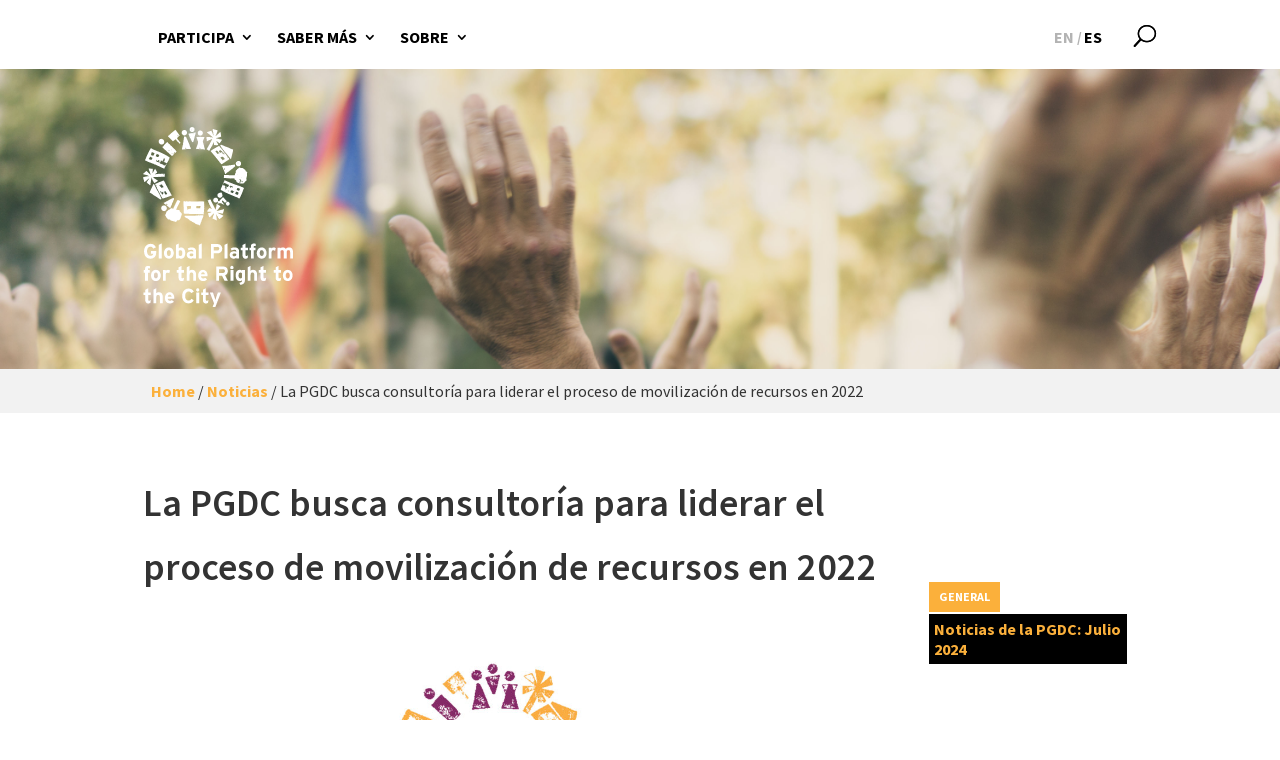

--- FILE ---
content_type: application/javascript
request_url: https://www.right2city.org/wp-content/themes/righttothecity/js/righttothecity.js?ver=1.1
body_size: 672
content:
jQuery(document).ready(function( $ ) {
  
  var righttothecity = {
 
        addClasses: function() {
		      
		      // Build an array with selectors that must include "clearfix" class
		      var clearfix = [
 		      	'.news-home',
 		      	'.news-home .display-posts-listing',
 		      	'.news-home .news-box a',
		      ];
		      
		      // Iterate over each element of the arrays
					for (var i = 0, l = clearfix.length; i < l; i++) {
					  $(clearfix[i]).addClass('clearfix');
					}
					
		      var col_6 = [
 		      	'.campaigns-grid .campaigns',
 		      	//'.last-campaigns .listing-item',
		      ];
		      
		      var col_4 = [
 		      	'.news-home .listing-item',
		      ];
		      
		      // Iterate over each element of the arrays
					for (var i = 0, l = col_6.length; i < l; i++) {
					  $(col_6[i]).addClass('col-xs-12 col-sm-6 col-md-6 col-lg-6');
					}
					
		      // Iterate over each element of the arrays
					for (var i = 0, l = col_4.length; i < l; i++) {
					  $(col_4[i]).addClass('col-xs-12 col-sm-4 col-md-4 col-lg-4');
					}
					
					//$('.menu-social-links-menu-container').addClass('social-navigation');
					$('#panel4 .wrap').removeClass('wrap');
				},
				
				fixes: function() {
				
					$('ul#top-menu li.wpml-ls-menu-item').wrapAll("<div class='menu-lang' />");
										
					$(".news-home .listing-item").wrapInner($("<div class='news-box'>"));
                    $('div.news-box').each(function(){
                      $(this).children().first().prependTo($(this).closest(".listing-item"));
                    })

					$('#home-last-campaigns .listing-item a.title').wrapInner($('<span />'));
				},


				
        ini: function(){
        	righttothecity.addClasses();
        	righttothecity.fixes();
        }                
      
      }
        	
	righttothecity.ini();

});
